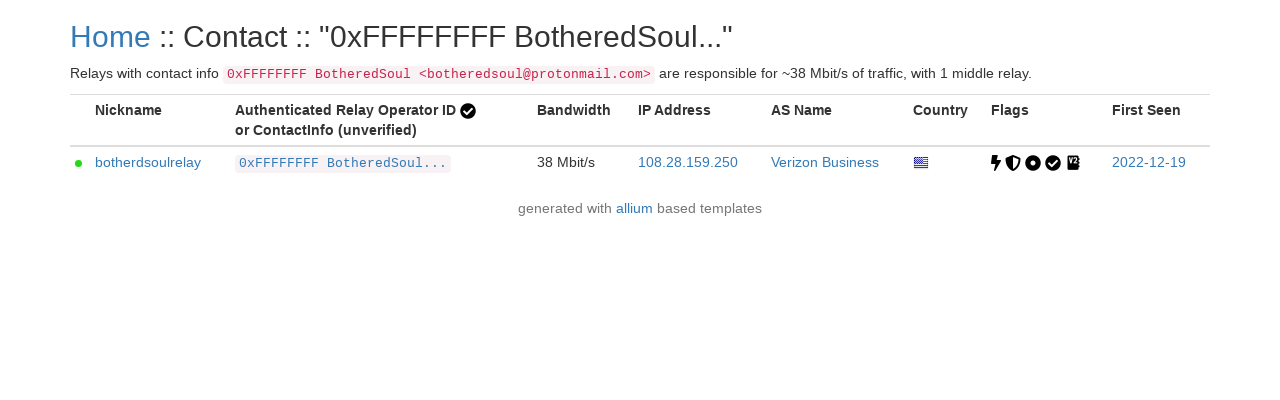

--- FILE ---
content_type: text/html; charset=utf-8
request_url: https://nusenu.github.io/OrNetStats/w/contact/3f64f7a9ae92b53c8eaf32a6f2b5262a.html
body_size: 1019
content:
<!DOCTYPE html>
<html lang="en">
<head>
    <title>Tor Relays :: Contact :: 0xFFFFFFFF BotheredSoul...</title>
    <meta name="description" content="Javascript-free Tor metrics.">
    <meta charset="utf-8">
    <meta name="viewport" content="width=device-width, initial-scale=1">
    <link rel="stylesheet" href="../static/css/bootstrap.min.css">
    <style>
		.circle {
			display: inline-block;
			vertical-align: middle;
			background: #999999;
			width: 7px;
			height: 7px;
			-moz-border-radius: 50%;
			-webkit-border-radius: 50%;
			border-radius: 50%;
		}

		.circle-online {
			background: #25d918;
		}

		.circle-offline {
			background: #ff1515;
		}
        .verified-hostname {
            color: #FE9F30;
        }
        .verified-hostname {
            color: #68b030;
        }
        .unverified-hostname {
            color: #FE9F30;
        }
	</style>
</head>
<body>
<div class="container">
<h2><a href="../">Home</a> :: Contact :: "0xFFFFFFFF BotheredSoul..." </h2>
<p>Relays with contact info <code>0xFFFFFFFF BotheredSoul &lt;botheredsoul@protonmail.com&gt;</code> are
responsible for ~38 Mbit/s of traffic, with 1 middle relay.</p>
<table class="table table-condensed">
<tr>
<th></th>
<th>Nickname</th>
<th>Authenticated Relay Operator ID <img title="This icon indicates the operator properly implemented the Authenticated Relay Operator ID (AROI) on a given relay." src="../static/images/flags/valid.png"><br> or ContactInfo (unverified)</th>
<th>Bandwidth</th>
<th class="visible-md visible-lg">IP Address</th>
<th>AS Name</th>
<th>Country</th>
<th class="visible-md visible-lg">Flags</th>
<th class="visible-md visible-lg">First Seen</th>
</tr>
<tbody>
<tr>
<td><span class="circle circle-online" title="This relay is online"></span></td>
<td title="botherdsoulrelay"><a href="../relay/EB53BBCE030204968743E76EAD956A2D8E13BDC6.html">botherdsoulrelay</a></td>
<td><code><a href="../contact/3f64f7a9ae92b53c8eaf32a6f2b5262a.html"
title="0xFFFFFFFF BotheredSoul &lt;botheredsoul@protonmail.com&gt;">
0xFFFFFFFF BotheredSoul...</a></code></td>
<td>38 Mbit/s</td>

<td class="visible-md visible-lg"><a href="https://bgp.he.net/ip/108.28.159.250">108.28.159.250</a></td>

<td><a href="../as_number/AS701.html" title="Verizon Business">Verizon Business</a></td>
<td><a href="../country/us.html"><img
src="../static/images/cc/us.png" title="United States of America" alt="United States of America"></a></td>
<td class="visible-md visible-lg">
<img src="../static/images/flags/fast.png"
title="Fast" alt="Fast"></a> <img src="../static/images/flags/guard.png"
title="Guard" alt="Guard"></a> <img src="../static/images/flags/stable.png"
title="Stable" alt="Stable"></a> <img src="../static/images/flags/valid.png"
title="Valid" alt="Valid"></a> <img src="../static/images/flags/v2dir.png"
title="V2Dir" alt="V2Dir"></a> </td>

<td class="visible-md visible-lg"><a href="../first_seen/2022-12-19.html">2022-12-19</a></td>
</tr>
</tbody>
</table>
</div>
</body>
<footer class="page-footer font-small">
<div class="footer-copyright text-center text-muted">
<p>generated with <a href="https://github.com/tempname1024/allium">allium</a> based templates</p>
</div>
</footer>
</html>
